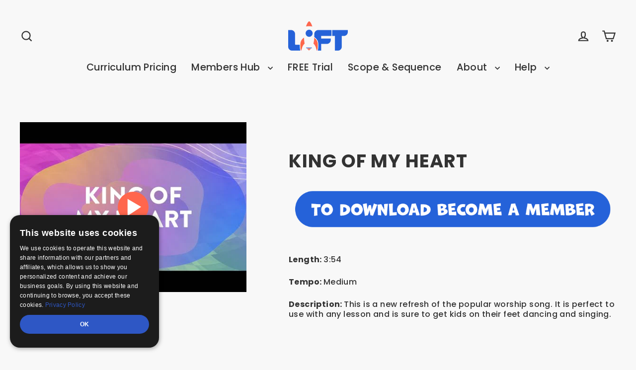

--- FILE ---
content_type: text/html; charset=utf-8
request_url: https://liftcurriculum.com/collections/worship-videos/products/king-of-my-heart
body_size: 18904
content:
<!doctype html>
<html class="no-js" lang="en" dir="ltr">
<head>
  <meta charset="utf-8">
  <meta http-equiv="X-UA-Compatible" content="IE=edge">
  <meta name="viewport" content="width=device-width,initial-scale=1">
  <meta name="theme-color" content="#ff664d">
  <link rel="canonical" href="https://liftcurriculum.com/products/king-of-my-heart">
  <link rel="preconnect" href="https://cdn.shopify.com" crossorigin>
  <link rel="preconnect" href="https://fonts.shopifycdn.com" crossorigin>
  <link rel="dns-prefetch" href="https://productreviews.shopifycdn.com">
  <link rel="dns-prefetch" href="https://ajax.googleapis.com">
  <link rel="dns-prefetch" href="https://maps.googleapis.com">
  <link rel="dns-prefetch" href="https://maps.gstatic.com">
  <!-- Google Tag Manager -->
  <script>(function(w,d,s,l,i){w[l]=w[l]||[];w[l].push({'gtm.start':
  new Date().getTime(),event:'gtm.js'});var f=d.getElementsByTagName(s)[0],
  j=d.createElement(s),dl=l!='dataLayer'?'&l='+l:'';j.async=true;j.src=
  'https://www.googletagmanager.com/gtm.js?id='+i+dl;f.parentNode.insertBefore(j,f);
  })(window,document,'script','dataLayer','GTM-WVNNN3B');</script>
  <!-- End Google Tag Manager --><link rel="shortcut icon" href="//liftcurriculum.com/cdn/shop/files/fav_32x32.png?v=1690306505" type="image/png" /><title>King of My Heart
&ndash; Lift Curriculum
</title>
<meta name="description" content="Length: ﻿3:54 Tempo: Medium Description: ﻿This is a new refresh of the popular worship song. It is perfect to use with any lesson and is sure to get kids on their feet dancing and singing."><meta property="og:site_name" content="Lift Curriculum">
  <meta property="og:url" content="https://liftcurriculum.com/products/king-of-my-heart">
  <meta property="og:title" content="King of My Heart">
  <meta property="og:type" content="product">
  <meta property="og:description" content="Length: ﻿3:54 Tempo: Medium Description: ﻿This is a new refresh of the popular worship song. It is perfect to use with any lesson and is sure to get kids on their feet dancing and singing."><meta property="og:image" content="http://liftcurriculum.com/cdn/shop/products/hqdefault_7b507896-77f7-4a7f-b14f-59efe458c68b_1200x1200.jpg?v=1673546289">
  <meta property="og:image:secure_url" content="https://liftcurriculum.com/cdn/shop/products/hqdefault_7b507896-77f7-4a7f-b14f-59efe458c68b_1200x1200.jpg?v=1673546289">
  <meta name="twitter:site" content="@">
  <meta name="twitter:card" content="summary_large_image">
  <meta name="twitter:title" content="King of My Heart">
  <meta name="twitter:description" content="Length: ﻿3:54 Tempo: Medium Description: ﻿This is a new refresh of the popular worship song. It is perfect to use with any lesson and is sure to get kids on their feet dancing and singing.">
<script>window.performance && window.performance.mark && window.performance.mark('shopify.content_for_header.start');</script><meta name="facebook-domain-verification" content="r3w2lubjm6vew27m9fx42l8ewmqbf4">
<meta name="facebook-domain-verification" content="6u5yy82calwpkfrp48y6spp1m45jf1">
<meta id="shopify-digital-wallet" name="shopify-digital-wallet" content="/61308698801/digital_wallets/dialog">
<link rel="alternate" type="application/json+oembed" href="https://liftcurriculum.com/products/king-of-my-heart.oembed">
<script async="async" src="/checkouts/internal/preloads.js?locale=en-US"></script>
<script id="shopify-features" type="application/json">{"accessToken":"496376b2dea20e6dfce8fcb81c9fd6ca","betas":["rich-media-storefront-analytics"],"domain":"liftcurriculum.com","predictiveSearch":true,"shopId":61308698801,"locale":"en"}</script>
<script>var Shopify = Shopify || {};
Shopify.shop = "sundayschoolplanet.myshopify.com";
Shopify.locale = "en";
Shopify.currency = {"active":"USD","rate":"1.0"};
Shopify.country = "US";
Shopify.theme = {"name":"Lift Theme - LIVE","id":147761299633,"schema_name":"Streamline","schema_version":"6.4.0","theme_store_id":null,"role":"main"};
Shopify.theme.handle = "null";
Shopify.theme.style = {"id":null,"handle":null};
Shopify.cdnHost = "liftcurriculum.com/cdn";
Shopify.routes = Shopify.routes || {};
Shopify.routes.root = "/";</script>
<script type="module">!function(o){(o.Shopify=o.Shopify||{}).modules=!0}(window);</script>
<script>!function(o){function n(){var o=[];function n(){o.push(Array.prototype.slice.apply(arguments))}return n.q=o,n}var t=o.Shopify=o.Shopify||{};t.loadFeatures=n(),t.autoloadFeatures=n()}(window);</script>
<script id="shop-js-analytics" type="application/json">{"pageType":"product"}</script>
<script defer="defer" async type="module" src="//liftcurriculum.com/cdn/shopifycloud/shop-js/modules/v2/client.init-shop-cart-sync_BT-GjEfc.en.esm.js"></script>
<script defer="defer" async type="module" src="//liftcurriculum.com/cdn/shopifycloud/shop-js/modules/v2/chunk.common_D58fp_Oc.esm.js"></script>
<script defer="defer" async type="module" src="//liftcurriculum.com/cdn/shopifycloud/shop-js/modules/v2/chunk.modal_xMitdFEc.esm.js"></script>
<script type="module">
  await import("//liftcurriculum.com/cdn/shopifycloud/shop-js/modules/v2/client.init-shop-cart-sync_BT-GjEfc.en.esm.js");
await import("//liftcurriculum.com/cdn/shopifycloud/shop-js/modules/v2/chunk.common_D58fp_Oc.esm.js");
await import("//liftcurriculum.com/cdn/shopifycloud/shop-js/modules/v2/chunk.modal_xMitdFEc.esm.js");

  window.Shopify.SignInWithShop?.initShopCartSync?.({"fedCMEnabled":true,"windoidEnabled":true});

</script>
<script>(function() {
  var isLoaded = false;
  function asyncLoad() {
    if (isLoaded) return;
    isLoaded = true;
    var urls = ["https:\/\/usemechanic.com\/scripts\/online_store.js?shop=sundayschoolplanet.myshopify.com","\/\/shopify.privy.com\/widget.js?shop=sundayschoolplanet.myshopify.com"];
    for (var i = 0; i < urls.length; i++) {
      var s = document.createElement('script');
      s.type = 'text/javascript';
      s.async = true;
      s.src = urls[i];
      var x = document.getElementsByTagName('script')[0];
      x.parentNode.insertBefore(s, x);
    }
  };
  if(window.attachEvent) {
    window.attachEvent('onload', asyncLoad);
  } else {
    window.addEventListener('load', asyncLoad, false);
  }
})();</script>
<script id="__st">var __st={"a":61308698801,"offset":-18000,"reqid":"0fc978f2-900b-44fe-8a79-6e3a6858435e-1769245034","pageurl":"liftcurriculum.com\/collections\/worship-videos\/products\/king-of-my-heart","u":"6f37a60e4435","p":"product","rtyp":"product","rid":7294441586865};</script>
<script>window.ShopifyPaypalV4VisibilityTracking = true;</script>
<script id="form-persister">!function(){'use strict';const t='contact',e='new_comment',n=[[t,t],['blogs',e],['comments',e],[t,'customer']],o='password',r='form_key',c=['recaptcha-v3-token','g-recaptcha-response','h-captcha-response',o],s=()=>{try{return window.sessionStorage}catch{return}},i='__shopify_v',u=t=>t.elements[r],a=function(){const t=[...n].map((([t,e])=>`form[action*='/${t}']:not([data-nocaptcha='true']) input[name='form_type'][value='${e}']`)).join(',');var e;return e=t,()=>e?[...document.querySelectorAll(e)].map((t=>t.form)):[]}();function m(t){const e=u(t);a().includes(t)&&(!e||!e.value)&&function(t){try{if(!s())return;!function(t){const e=s();if(!e)return;const n=u(t);if(!n)return;const o=n.value;o&&e.removeItem(o)}(t);const e=Array.from(Array(32),(()=>Math.random().toString(36)[2])).join('');!function(t,e){u(t)||t.append(Object.assign(document.createElement('input'),{type:'hidden',name:r})),t.elements[r].value=e}(t,e),function(t,e){const n=s();if(!n)return;const r=[...t.querySelectorAll(`input[type='${o}']`)].map((({name:t})=>t)),u=[...c,...r],a={};for(const[o,c]of new FormData(t).entries())u.includes(o)||(a[o]=c);n.setItem(e,JSON.stringify({[i]:1,action:t.action,data:a}))}(t,e)}catch(e){console.error('failed to persist form',e)}}(t)}const f=t=>{if('true'===t.dataset.persistBound)return;const e=function(t,e){const n=function(t){return'function'==typeof t.submit?t.submit:HTMLFormElement.prototype.submit}(t).bind(t);return function(){let t;return()=>{t||(t=!0,(()=>{try{e(),n()}catch(t){(t=>{console.error('form submit failed',t)})(t)}})(),setTimeout((()=>t=!1),250))}}()}(t,(()=>{m(t)}));!function(t,e){if('function'==typeof t.submit&&'function'==typeof e)try{t.submit=e}catch{}}(t,e),t.addEventListener('submit',(t=>{t.preventDefault(),e()})),t.dataset.persistBound='true'};!function(){function t(t){const e=(t=>{const e=t.target;return e instanceof HTMLFormElement?e:e&&e.form})(t);e&&m(e)}document.addEventListener('submit',t),document.addEventListener('DOMContentLoaded',(()=>{const e=a();for(const t of e)f(t);var n;n=document.body,new window.MutationObserver((t=>{for(const e of t)if('childList'===e.type&&e.addedNodes.length)for(const t of e.addedNodes)1===t.nodeType&&'FORM'===t.tagName&&a().includes(t)&&f(t)})).observe(n,{childList:!0,subtree:!0,attributes:!1}),document.removeEventListener('submit',t)}))}()}();</script>
<script integrity="sha256-4kQ18oKyAcykRKYeNunJcIwy7WH5gtpwJnB7kiuLZ1E=" data-source-attribution="shopify.loadfeatures" defer="defer" src="//liftcurriculum.com/cdn/shopifycloud/storefront/assets/storefront/load_feature-a0a9edcb.js" crossorigin="anonymous"></script>
<script data-source-attribution="shopify.dynamic_checkout.dynamic.init">var Shopify=Shopify||{};Shopify.PaymentButton=Shopify.PaymentButton||{isStorefrontPortableWallets:!0,init:function(){window.Shopify.PaymentButton.init=function(){};var t=document.createElement("script");t.src="https://liftcurriculum.com/cdn/shopifycloud/portable-wallets/latest/portable-wallets.en.js",t.type="module",document.head.appendChild(t)}};
</script>
<script data-source-attribution="shopify.dynamic_checkout.buyer_consent">
  function portableWalletsHideBuyerConsent(e){var t=document.getElementById("shopify-buyer-consent"),n=document.getElementById("shopify-subscription-policy-button");t&&n&&(t.classList.add("hidden"),t.setAttribute("aria-hidden","true"),n.removeEventListener("click",e))}function portableWalletsShowBuyerConsent(e){var t=document.getElementById("shopify-buyer-consent"),n=document.getElementById("shopify-subscription-policy-button");t&&n&&(t.classList.remove("hidden"),t.removeAttribute("aria-hidden"),n.addEventListener("click",e))}window.Shopify?.PaymentButton&&(window.Shopify.PaymentButton.hideBuyerConsent=portableWalletsHideBuyerConsent,window.Shopify.PaymentButton.showBuyerConsent=portableWalletsShowBuyerConsent);
</script>
<script data-source-attribution="shopify.dynamic_checkout.cart.bootstrap">document.addEventListener("DOMContentLoaded",(function(){function t(){return document.querySelector("shopify-accelerated-checkout-cart, shopify-accelerated-checkout")}if(t())Shopify.PaymentButton.init();else{new MutationObserver((function(e,n){t()&&(Shopify.PaymentButton.init(),n.disconnect())})).observe(document.body,{childList:!0,subtree:!0})}}));
</script>
<link id="shopify-accelerated-checkout-styles" rel="stylesheet" media="screen" href="https://liftcurriculum.com/cdn/shopifycloud/portable-wallets/latest/accelerated-checkout-backwards-compat.css" crossorigin="anonymous">
<style id="shopify-accelerated-checkout-cart">
        #shopify-buyer-consent {
  margin-top: 1em;
  display: inline-block;
  width: 100%;
}

#shopify-buyer-consent.hidden {
  display: none;
}

#shopify-subscription-policy-button {
  background: none;
  border: none;
  padding: 0;
  text-decoration: underline;
  font-size: inherit;
  cursor: pointer;
}

#shopify-subscription-policy-button::before {
  box-shadow: none;
}

      </style>

<script>window.performance && window.performance.mark && window.performance.mark('shopify.content_for_header.end');</script>

  <script>
    var theme = {
      stylesheet: "//liftcurriculum.com/cdn/shop/t/30/assets/theme.css?v=46222085232141057661761831894",
      template: "product.video-product",
      routes: {
        home: "/",
        cart: "/cart.js",
        cartPage: "/cart",
        cartAdd: "/cart/add.js",
        cartChange: "/cart/change.js",
        predictiveSearch: "/search/suggest"
      },
      strings: {
        addToCart: "Buy Now",
        soldOut: "Coming Soon",
        unavailable: "Unavailable",
        regularPrice: "Regular price",
        salePrice: "Sale price",
        inStockLabel: "In stock, ready to ship",
        oneStockLabel: "Low stock - [count] item left",
        otherStockLabel: "Low stock - [count] items left",
        willNotShipUntil: "Ready to ship [date]",
        willBeInStockAfter: "Back in stock [date]",
        waitingForStock: "Inventory on the way",
        cartItems: "[count] items",
        cartConfirmDelete: "Are you sure you want to remove this item?",
        cartTermsConfirmation: "You must agree with the terms and conditions of sales to check out",
        maxQuantity: "You can only have [quantity] of [title] in your cart."
      },
      settings: {
        cartType: "page",
        isCustomerTemplate: false,
        moneyFormat: "${{amount}}",
        quickView: false,
        hoverProductGrid: false,
        themeName: 'Streamline',
        themeVersion: "6.4.0",
        predictiveSearchType: null,
      }
    };

    document.documentElement.className = document.documentElement.className.replace('no-js', 'js');
  </script><style data-shopify>:root {
    --typeHeaderPrimary: Poppins;
    --typeHeaderFallback: sans-serif;
    --typeHeaderSize: 37px;
    --typeHeaderStyle: normal;
    --typeHeaderWeight: 700;
    --typeHeaderLineHeight: 1;
    --typeHeaderSpacing: 0.025em;

    --typeBasePrimary:Poppins;
    --typeBaseFallback:sans-serif;
    --typeBaseSize: 16px;
    --typeBaseWeight: 500;
    --typeBaseStyle: normal;
    --typeBaseSpacing: 0.025em;
    --typeBaseLineHeight: 1.3;

    
      --buttonRadius: 35px;
    

    --iconWeight: 5px;
    --iconLinecaps: miter;
  }

  

  .hero {
    background-image: linear-gradient(100deg, #f2f2f2 40%, #ffffff 63%, #f2f2f2 79%);
  }

  .placeholder-content,
  .image-wrap,
  .skrim__link,
  .pswp__img--placeholder {
    background-image: linear-gradient(100deg, #f8f8f8 40%, #f0f0f0 63%, #f8f8f8 79%);
  }</style><style>
  @font-face {
  font-family: Poppins;
  font-weight: 700;
  font-style: normal;
  font-display: swap;
  src: url("//liftcurriculum.com/cdn/fonts/poppins/poppins_n7.56758dcf284489feb014a026f3727f2f20a54626.woff2") format("woff2"),
       url("//liftcurriculum.com/cdn/fonts/poppins/poppins_n7.f34f55d9b3d3205d2cd6f64955ff4b36f0cfd8da.woff") format("woff");
}

  @font-face {
  font-family: Poppins;
  font-weight: 500;
  font-style: normal;
  font-display: swap;
  src: url("//liftcurriculum.com/cdn/fonts/poppins/poppins_n5.ad5b4b72b59a00358afc706450c864c3c8323842.woff2") format("woff2"),
       url("//liftcurriculum.com/cdn/fonts/poppins/poppins_n5.33757fdf985af2d24b32fcd84c9a09224d4b2c39.woff") format("woff");
}


  @font-face {
  font-family: Poppins;
  font-weight: 700;
  font-style: normal;
  font-display: swap;
  src: url("//liftcurriculum.com/cdn/fonts/poppins/poppins_n7.56758dcf284489feb014a026f3727f2f20a54626.woff2") format("woff2"),
       url("//liftcurriculum.com/cdn/fonts/poppins/poppins_n7.f34f55d9b3d3205d2cd6f64955ff4b36f0cfd8da.woff") format("woff");
}

  @font-face {
  font-family: Poppins;
  font-weight: 500;
  font-style: italic;
  font-display: swap;
  src: url("//liftcurriculum.com/cdn/fonts/poppins/poppins_i5.6acfce842c096080e34792078ef3cb7c3aad24d4.woff2") format("woff2"),
       url("//liftcurriculum.com/cdn/fonts/poppins/poppins_i5.a49113e4fe0ad7fd7716bd237f1602cbec299b3c.woff") format("woff");
}

  @font-face {
  font-family: Poppins;
  font-weight: 700;
  font-style: italic;
  font-display: swap;
  src: url("//liftcurriculum.com/cdn/fonts/poppins/poppins_i7.42fd71da11e9d101e1e6c7932199f925f9eea42d.woff2") format("woff2"),
       url("//liftcurriculum.com/cdn/fonts/poppins/poppins_i7.ec8499dbd7616004e21155106d13837fff4cf556.woff") format("woff");
}


  body,
  input,
  textarea,
  button,
  select {
    -webkit-font-smoothing: antialiased;
    -webkit-text-size-adjust: 100%;
    text-rendering: optimizeSpeed;
    font-family: var(--typeBasePrimary), var(--typeBaseFallback);
    font-size: calc(var(--typeBaseSize) * 0.85);
    font-weight: var(--typeBaseWeight);
    font-style: var(--typeBaseStyle);
    letter-spacing: var(--typeBaseSpacing);
    line-height: var(--typeBaseLineHeight);
  }

  @media only screen and (min-width: 769px) {
    body,
    input,
    textarea,
    button,
    select {
      font-size: var(--typeBaseSize);
    }
  }

  .page-container,
  .overscroll-loader {
    display: none;
  }

  h1, .h1,
  h3, .h3,
  h4, .h4,
  h5, .h5,
  h6, .h6,
  .section-header__title,
  .spr-header-title.spr-header-title {
    font-family: var(--typeHeaderPrimary), var(--typeHeaderFallback);
    font-weight: var(--typeHeaderWeight);
    font-style: normal;
    letter-spacing: var(--typeHeaderSpacing);
    line-height: var(--typeHeaderLineHeight);
    word-break: break-word;

    
      text-transform: uppercase;
    
  }

  h2, .h2 {
    font-family: var(--typeBasePrimary), var(--typeBaseFallback);
    font-weight: var(--typeBaseWeight);
    letter-spacing: var(--typeBaseSpacing);
    line-height: var(--typeBaseLineHeight);
  }

  
  @keyframes pulse-fade {
    0% {
      opacity: 0;
    }
    50% {
      opacity: 1;
    }
    100% {
      opacity: 0;
    }
  }

  .splash-screen {
    box-sizing: border-box;
    display: flex;
    position: fixed;
    left: 0;
    top: 0;
    right: 0;
    bottom: 0;
    align-items: center;
    justify-content: center;
    z-index: 10001;
    background-color: #f8f8f8;
  }

  .splash-screen__loader {
    max-width: 180px;
  }

  @media only screen and (min-width: 769px) {
    .splash-screen__loader {
      max-width: 190px;
    }
  }

  .splash-screen img {
    display: block;
    max-width: 100%;
    border: 0 none;
    height: auto;
    animation: pulse-fade 0.4s infinite linear;
  }

  .loader-text {
    letter-spacing: 0.2em;
    font-size: 1.5em;
    text-transform: uppercase;
    animation: pulse-fade 0.4s infinite linear;
  }

  .loader-logo {
    display: none;
    position: fixed;
    left: 0;
    top: 0;
    right: 0;
    bottom: 0;
    align-items: center;
    justify-content: center;
    background-color: #f8f8f8;
    z-index: 6000;
  }

  .loader-logo__img {
    display: block;
  }

  .transition-body {
    opacity: 0;
  }

  .btn--loading span:after {
    content: "Loading";
  }
</style>
<link href="//liftcurriculum.com/cdn/shop/t/30/assets/theme.css?v=46222085232141057661761831894" rel="stylesheet" type="text/css" media="all" />
<script src="//liftcurriculum.com/cdn/shop/t/30/assets/vendor-v6.js" defer="defer"></script>
  <script src="//liftcurriculum.com/cdn/shop/t/30/assets/theme.js?v=167219426014698682141761830345" defer="defer"></script>
<script src="https://cdn.shopify.com/extensions/019b9d1a-e1c7-7757-aa41-c2a0cdb4f012/membership-2-dev-116/assets/simplee-app.js" type="text/javascript" defer="defer"></script>
<link href="https://cdn.shopify.com/extensions/019b9d1a-e1c7-7757-aa41-c2a0cdb4f012/membership-2-dev-116/assets/simplee-app.css" rel="stylesheet" type="text/css" media="all">
<link href="https://monorail-edge.shopifysvc.com" rel="dns-prefetch">
<script>(function(){if ("sendBeacon" in navigator && "performance" in window) {try {var session_token_from_headers = performance.getEntriesByType('navigation')[0].serverTiming.find(x => x.name == '_s').description;} catch {var session_token_from_headers = undefined;}var session_cookie_matches = document.cookie.match(/_shopify_s=([^;]*)/);var session_token_from_cookie = session_cookie_matches && session_cookie_matches.length === 2 ? session_cookie_matches[1] : "";var session_token = session_token_from_headers || session_token_from_cookie || "";function handle_abandonment_event(e) {var entries = performance.getEntries().filter(function(entry) {return /monorail-edge.shopifysvc.com/.test(entry.name);});if (!window.abandonment_tracked && entries.length === 0) {window.abandonment_tracked = true;var currentMs = Date.now();var navigation_start = performance.timing.navigationStart;var payload = {shop_id: 61308698801,url: window.location.href,navigation_start,duration: currentMs - navigation_start,session_token,page_type: "product"};window.navigator.sendBeacon("https://monorail-edge.shopifysvc.com/v1/produce", JSON.stringify({schema_id: "online_store_buyer_site_abandonment/1.1",payload: payload,metadata: {event_created_at_ms: currentMs,event_sent_at_ms: currentMs}}));}}window.addEventListener('pagehide', handle_abandonment_event);}}());</script>
<script id="web-pixels-manager-setup">(function e(e,d,r,n,o){if(void 0===o&&(o={}),!Boolean(null===(a=null===(i=window.Shopify)||void 0===i?void 0:i.analytics)||void 0===a?void 0:a.replayQueue)){var i,a;window.Shopify=window.Shopify||{};var t=window.Shopify;t.analytics=t.analytics||{};var s=t.analytics;s.replayQueue=[],s.publish=function(e,d,r){return s.replayQueue.push([e,d,r]),!0};try{self.performance.mark("wpm:start")}catch(e){}var l=function(){var e={modern:/Edge?\/(1{2}[4-9]|1[2-9]\d|[2-9]\d{2}|\d{4,})\.\d+(\.\d+|)|Firefox\/(1{2}[4-9]|1[2-9]\d|[2-9]\d{2}|\d{4,})\.\d+(\.\d+|)|Chrom(ium|e)\/(9{2}|\d{3,})\.\d+(\.\d+|)|(Maci|X1{2}).+ Version\/(15\.\d+|(1[6-9]|[2-9]\d|\d{3,})\.\d+)([,.]\d+|)( \(\w+\)|)( Mobile\/\w+|) Safari\/|Chrome.+OPR\/(9{2}|\d{3,})\.\d+\.\d+|(CPU[ +]OS|iPhone[ +]OS|CPU[ +]iPhone|CPU IPhone OS|CPU iPad OS)[ +]+(15[._]\d+|(1[6-9]|[2-9]\d|\d{3,})[._]\d+)([._]\d+|)|Android:?[ /-](13[3-9]|1[4-9]\d|[2-9]\d{2}|\d{4,})(\.\d+|)(\.\d+|)|Android.+Firefox\/(13[5-9]|1[4-9]\d|[2-9]\d{2}|\d{4,})\.\d+(\.\d+|)|Android.+Chrom(ium|e)\/(13[3-9]|1[4-9]\d|[2-9]\d{2}|\d{4,})\.\d+(\.\d+|)|SamsungBrowser\/([2-9]\d|\d{3,})\.\d+/,legacy:/Edge?\/(1[6-9]|[2-9]\d|\d{3,})\.\d+(\.\d+|)|Firefox\/(5[4-9]|[6-9]\d|\d{3,})\.\d+(\.\d+|)|Chrom(ium|e)\/(5[1-9]|[6-9]\d|\d{3,})\.\d+(\.\d+|)([\d.]+$|.*Safari\/(?![\d.]+ Edge\/[\d.]+$))|(Maci|X1{2}).+ Version\/(10\.\d+|(1[1-9]|[2-9]\d|\d{3,})\.\d+)([,.]\d+|)( \(\w+\)|)( Mobile\/\w+|) Safari\/|Chrome.+OPR\/(3[89]|[4-9]\d|\d{3,})\.\d+\.\d+|(CPU[ +]OS|iPhone[ +]OS|CPU[ +]iPhone|CPU IPhone OS|CPU iPad OS)[ +]+(10[._]\d+|(1[1-9]|[2-9]\d|\d{3,})[._]\d+)([._]\d+|)|Android:?[ /-](13[3-9]|1[4-9]\d|[2-9]\d{2}|\d{4,})(\.\d+|)(\.\d+|)|Mobile Safari.+OPR\/([89]\d|\d{3,})\.\d+\.\d+|Android.+Firefox\/(13[5-9]|1[4-9]\d|[2-9]\d{2}|\d{4,})\.\d+(\.\d+|)|Android.+Chrom(ium|e)\/(13[3-9]|1[4-9]\d|[2-9]\d{2}|\d{4,})\.\d+(\.\d+|)|Android.+(UC? ?Browser|UCWEB|U3)[ /]?(15\.([5-9]|\d{2,})|(1[6-9]|[2-9]\d|\d{3,})\.\d+)\.\d+|SamsungBrowser\/(5\.\d+|([6-9]|\d{2,})\.\d+)|Android.+MQ{2}Browser\/(14(\.(9|\d{2,})|)|(1[5-9]|[2-9]\d|\d{3,})(\.\d+|))(\.\d+|)|K[Aa][Ii]OS\/(3\.\d+|([4-9]|\d{2,})\.\d+)(\.\d+|)/},d=e.modern,r=e.legacy,n=navigator.userAgent;return n.match(d)?"modern":n.match(r)?"legacy":"unknown"}(),u="modern"===l?"modern":"legacy",c=(null!=n?n:{modern:"",legacy:""})[u],f=function(e){return[e.baseUrl,"/wpm","/b",e.hashVersion,"modern"===e.buildTarget?"m":"l",".js"].join("")}({baseUrl:d,hashVersion:r,buildTarget:u}),m=function(e){var d=e.version,r=e.bundleTarget,n=e.surface,o=e.pageUrl,i=e.monorailEndpoint;return{emit:function(e){var a=e.status,t=e.errorMsg,s=(new Date).getTime(),l=JSON.stringify({metadata:{event_sent_at_ms:s},events:[{schema_id:"web_pixels_manager_load/3.1",payload:{version:d,bundle_target:r,page_url:o,status:a,surface:n,error_msg:t},metadata:{event_created_at_ms:s}}]});if(!i)return console&&console.warn&&console.warn("[Web Pixels Manager] No Monorail endpoint provided, skipping logging."),!1;try{return self.navigator.sendBeacon.bind(self.navigator)(i,l)}catch(e){}var u=new XMLHttpRequest;try{return u.open("POST",i,!0),u.setRequestHeader("Content-Type","text/plain"),u.send(l),!0}catch(e){return console&&console.warn&&console.warn("[Web Pixels Manager] Got an unhandled error while logging to Monorail."),!1}}}}({version:r,bundleTarget:l,surface:e.surface,pageUrl:self.location.href,monorailEndpoint:e.monorailEndpoint});try{o.browserTarget=l,function(e){var d=e.src,r=e.async,n=void 0===r||r,o=e.onload,i=e.onerror,a=e.sri,t=e.scriptDataAttributes,s=void 0===t?{}:t,l=document.createElement("script"),u=document.querySelector("head"),c=document.querySelector("body");if(l.async=n,l.src=d,a&&(l.integrity=a,l.crossOrigin="anonymous"),s)for(var f in s)if(Object.prototype.hasOwnProperty.call(s,f))try{l.dataset[f]=s[f]}catch(e){}if(o&&l.addEventListener("load",o),i&&l.addEventListener("error",i),u)u.appendChild(l);else{if(!c)throw new Error("Did not find a head or body element to append the script");c.appendChild(l)}}({src:f,async:!0,onload:function(){if(!function(){var e,d;return Boolean(null===(d=null===(e=window.Shopify)||void 0===e?void 0:e.analytics)||void 0===d?void 0:d.initialized)}()){var d=window.webPixelsManager.init(e)||void 0;if(d){var r=window.Shopify.analytics;r.replayQueue.forEach((function(e){var r=e[0],n=e[1],o=e[2];d.publishCustomEvent(r,n,o)})),r.replayQueue=[],r.publish=d.publishCustomEvent,r.visitor=d.visitor,r.initialized=!0}}},onerror:function(){return m.emit({status:"failed",errorMsg:"".concat(f," has failed to load")})},sri:function(e){var d=/^sha384-[A-Za-z0-9+/=]+$/;return"string"==typeof e&&d.test(e)}(c)?c:"",scriptDataAttributes:o}),m.emit({status:"loading"})}catch(e){m.emit({status:"failed",errorMsg:(null==e?void 0:e.message)||"Unknown error"})}}})({shopId: 61308698801,storefrontBaseUrl: "https://liftcurriculum.com",extensionsBaseUrl: "https://extensions.shopifycdn.com/cdn/shopifycloud/web-pixels-manager",monorailEndpoint: "https://monorail-edge.shopifysvc.com/unstable/produce_batch",surface: "storefront-renderer",enabledBetaFlags: ["2dca8a86"],webPixelsConfigList: [{"id":"534970545","configuration":"{\"config\":\"{\\\"google_tag_ids\\\":[\\\"G-LLXGPR427L\\\",\\\"AW-10899966839\\\"],\\\"gtag_events\\\":[{\\\"type\\\":\\\"search\\\",\\\"action_label\\\":[\\\"G-LLXGPR427L\\\",\\\"AW-10899966839\\\/t80QCKb2uJ0bEPeWwc0o\\\"]},{\\\"type\\\":\\\"begin_checkout\\\",\\\"action_label\\\":[\\\"G-LLXGPR427L\\\",\\\"AW-10899966839\\\/JsscCJr2uJ0bEPeWwc0o\\\"]},{\\\"type\\\":\\\"view_item\\\",\\\"action_label\\\":[\\\"G-LLXGPR427L\\\",\\\"AW-10899966839\\\/3ggMCKP2uJ0bEPeWwc0o\\\"]},{\\\"type\\\":\\\"purchase\\\",\\\"action_label\\\":[\\\"G-LLXGPR427L\\\",\\\"AW-10899966839\\\/c_oaCJf2uJ0bEPeWwc0o\\\"]},{\\\"type\\\":\\\"page_view\\\",\\\"action_label\\\":[\\\"G-LLXGPR427L\\\",\\\"AW-10899966839\\\/WVKdCKD2uJ0bEPeWwc0o\\\"]},{\\\"type\\\":\\\"add_payment_info\\\",\\\"action_label\\\":[\\\"G-LLXGPR427L\\\",\\\"AW-10899966839\\\/rPMkCKn2uJ0bEPeWwc0o\\\"]},{\\\"type\\\":\\\"add_to_cart\\\",\\\"action_label\\\":[\\\"G-LLXGPR427L\\\",\\\"AW-10899966839\\\/S3L7CJ32uJ0bEPeWwc0o\\\"]}],\\\"enable_monitoring_mode\\\":false}\"}","eventPayloadVersion":"v1","runtimeContext":"OPEN","scriptVersion":"b2a88bafab3e21179ed38636efcd8a93","type":"APP","apiClientId":1780363,"privacyPurposes":[],"dataSharingAdjustments":{"protectedCustomerApprovalScopes":["read_customer_address","read_customer_email","read_customer_name","read_customer_personal_data","read_customer_phone"]}},{"id":"121274545","configuration":"{\"pixel_id\":\"161067603317393\",\"pixel_type\":\"facebook_pixel\",\"metaapp_system_user_token\":\"-\"}","eventPayloadVersion":"v1","runtimeContext":"OPEN","scriptVersion":"ca16bc87fe92b6042fbaa3acc2fbdaa6","type":"APP","apiClientId":2329312,"privacyPurposes":["ANALYTICS","MARKETING","SALE_OF_DATA"],"dataSharingAdjustments":{"protectedCustomerApprovalScopes":["read_customer_address","read_customer_email","read_customer_name","read_customer_personal_data","read_customer_phone"]}},{"id":"shopify-app-pixel","configuration":"{}","eventPayloadVersion":"v1","runtimeContext":"STRICT","scriptVersion":"0450","apiClientId":"shopify-pixel","type":"APP","privacyPurposes":["ANALYTICS","MARKETING"]},{"id":"shopify-custom-pixel","eventPayloadVersion":"v1","runtimeContext":"LAX","scriptVersion":"0450","apiClientId":"shopify-pixel","type":"CUSTOM","privacyPurposes":["ANALYTICS","MARKETING"]}],isMerchantRequest: false,initData: {"shop":{"name":"Lift Curriculum","paymentSettings":{"currencyCode":"USD"},"myshopifyDomain":"sundayschoolplanet.myshopify.com","countryCode":"US","storefrontUrl":"https:\/\/liftcurriculum.com"},"customer":null,"cart":null,"checkout":null,"productVariants":[{"price":{"amount":0.0,"currencyCode":"USD"},"product":{"title":"King of My Heart","vendor":"Lift","id":"7294441586865","untranslatedTitle":"King of My Heart","url":"\/products\/king-of-my-heart","type":"Worship Videos"},"id":"42072331452593","image":null,"sku":"","title":"Default Title","untranslatedTitle":"Default Title"}],"purchasingCompany":null},},"https://liftcurriculum.com/cdn","fcfee988w5aeb613cpc8e4bc33m6693e112",{"modern":"","legacy":""},{"shopId":"61308698801","storefrontBaseUrl":"https:\/\/liftcurriculum.com","extensionBaseUrl":"https:\/\/extensions.shopifycdn.com\/cdn\/shopifycloud\/web-pixels-manager","surface":"storefront-renderer","enabledBetaFlags":"[\"2dca8a86\"]","isMerchantRequest":"false","hashVersion":"fcfee988w5aeb613cpc8e4bc33m6693e112","publish":"custom","events":"[[\"page_viewed\",{}],[\"product_viewed\",{\"productVariant\":{\"price\":{\"amount\":0.0,\"currencyCode\":\"USD\"},\"product\":{\"title\":\"King of My Heart\",\"vendor\":\"Lift\",\"id\":\"7294441586865\",\"untranslatedTitle\":\"King of My Heart\",\"url\":\"\/products\/king-of-my-heart\",\"type\":\"Worship Videos\"},\"id\":\"42072331452593\",\"image\":null,\"sku\":\"\",\"title\":\"Default Title\",\"untranslatedTitle\":\"Default Title\"}}]]"});</script><script>
  window.ShopifyAnalytics = window.ShopifyAnalytics || {};
  window.ShopifyAnalytics.meta = window.ShopifyAnalytics.meta || {};
  window.ShopifyAnalytics.meta.currency = 'USD';
  var meta = {"product":{"id":7294441586865,"gid":"gid:\/\/shopify\/Product\/7294441586865","vendor":"Lift","type":"Worship Videos","handle":"king-of-my-heart","variants":[{"id":42072331452593,"price":0,"name":"King of My Heart","public_title":null,"sku":""}],"remote":false},"page":{"pageType":"product","resourceType":"product","resourceId":7294441586865,"requestId":"0fc978f2-900b-44fe-8a79-6e3a6858435e-1769245034"}};
  for (var attr in meta) {
    window.ShopifyAnalytics.meta[attr] = meta[attr];
  }
</script>
<script class="analytics">
  (function () {
    var customDocumentWrite = function(content) {
      var jquery = null;

      if (window.jQuery) {
        jquery = window.jQuery;
      } else if (window.Checkout && window.Checkout.$) {
        jquery = window.Checkout.$;
      }

      if (jquery) {
        jquery('body').append(content);
      }
    };

    var hasLoggedConversion = function(token) {
      if (token) {
        return document.cookie.indexOf('loggedConversion=' + token) !== -1;
      }
      return false;
    }

    var setCookieIfConversion = function(token) {
      if (token) {
        var twoMonthsFromNow = new Date(Date.now());
        twoMonthsFromNow.setMonth(twoMonthsFromNow.getMonth() + 2);

        document.cookie = 'loggedConversion=' + token + '; expires=' + twoMonthsFromNow;
      }
    }

    var trekkie = window.ShopifyAnalytics.lib = window.trekkie = window.trekkie || [];
    if (trekkie.integrations) {
      return;
    }
    trekkie.methods = [
      'identify',
      'page',
      'ready',
      'track',
      'trackForm',
      'trackLink'
    ];
    trekkie.factory = function(method) {
      return function() {
        var args = Array.prototype.slice.call(arguments);
        args.unshift(method);
        trekkie.push(args);
        return trekkie;
      };
    };
    for (var i = 0; i < trekkie.methods.length; i++) {
      var key = trekkie.methods[i];
      trekkie[key] = trekkie.factory(key);
    }
    trekkie.load = function(config) {
      trekkie.config = config || {};
      trekkie.config.initialDocumentCookie = document.cookie;
      var first = document.getElementsByTagName('script')[0];
      var script = document.createElement('script');
      script.type = 'text/javascript';
      script.onerror = function(e) {
        var scriptFallback = document.createElement('script');
        scriptFallback.type = 'text/javascript';
        scriptFallback.onerror = function(error) {
                var Monorail = {
      produce: function produce(monorailDomain, schemaId, payload) {
        var currentMs = new Date().getTime();
        var event = {
          schema_id: schemaId,
          payload: payload,
          metadata: {
            event_created_at_ms: currentMs,
            event_sent_at_ms: currentMs
          }
        };
        return Monorail.sendRequest("https://" + monorailDomain + "/v1/produce", JSON.stringify(event));
      },
      sendRequest: function sendRequest(endpointUrl, payload) {
        // Try the sendBeacon API
        if (window && window.navigator && typeof window.navigator.sendBeacon === 'function' && typeof window.Blob === 'function' && !Monorail.isIos12()) {
          var blobData = new window.Blob([payload], {
            type: 'text/plain'
          });

          if (window.navigator.sendBeacon(endpointUrl, blobData)) {
            return true;
          } // sendBeacon was not successful

        } // XHR beacon

        var xhr = new XMLHttpRequest();

        try {
          xhr.open('POST', endpointUrl);
          xhr.setRequestHeader('Content-Type', 'text/plain');
          xhr.send(payload);
        } catch (e) {
          console.log(e);
        }

        return false;
      },
      isIos12: function isIos12() {
        return window.navigator.userAgent.lastIndexOf('iPhone; CPU iPhone OS 12_') !== -1 || window.navigator.userAgent.lastIndexOf('iPad; CPU OS 12_') !== -1;
      }
    };
    Monorail.produce('monorail-edge.shopifysvc.com',
      'trekkie_storefront_load_errors/1.1',
      {shop_id: 61308698801,
      theme_id: 147761299633,
      app_name: "storefront",
      context_url: window.location.href,
      source_url: "//liftcurriculum.com/cdn/s/trekkie.storefront.8d95595f799fbf7e1d32231b9a28fd43b70c67d3.min.js"});

        };
        scriptFallback.async = true;
        scriptFallback.src = '//liftcurriculum.com/cdn/s/trekkie.storefront.8d95595f799fbf7e1d32231b9a28fd43b70c67d3.min.js';
        first.parentNode.insertBefore(scriptFallback, first);
      };
      script.async = true;
      script.src = '//liftcurriculum.com/cdn/s/trekkie.storefront.8d95595f799fbf7e1d32231b9a28fd43b70c67d3.min.js';
      first.parentNode.insertBefore(script, first);
    };
    trekkie.load(
      {"Trekkie":{"appName":"storefront","development":false,"defaultAttributes":{"shopId":61308698801,"isMerchantRequest":null,"themeId":147761299633,"themeCityHash":"8435272013932683401","contentLanguage":"en","currency":"USD","eventMetadataId":"7c5f6ce7-74fb-4bdc-836d-b314a48fca26"},"isServerSideCookieWritingEnabled":true,"monorailRegion":"shop_domain","enabledBetaFlags":["65f19447","bdb960ec"]},"Session Attribution":{},"S2S":{"facebookCapiEnabled":true,"source":"trekkie-storefront-renderer","apiClientId":580111}}
    );

    var loaded = false;
    trekkie.ready(function() {
      if (loaded) return;
      loaded = true;

      window.ShopifyAnalytics.lib = window.trekkie;

      var originalDocumentWrite = document.write;
      document.write = customDocumentWrite;
      try { window.ShopifyAnalytics.merchantGoogleAnalytics.call(this); } catch(error) {};
      document.write = originalDocumentWrite;

      window.ShopifyAnalytics.lib.page(null,{"pageType":"product","resourceType":"product","resourceId":7294441586865,"requestId":"0fc978f2-900b-44fe-8a79-6e3a6858435e-1769245034","shopifyEmitted":true});

      var match = window.location.pathname.match(/checkouts\/(.+)\/(thank_you|post_purchase)/)
      var token = match? match[1]: undefined;
      if (!hasLoggedConversion(token)) {
        setCookieIfConversion(token);
        window.ShopifyAnalytics.lib.track("Viewed Product",{"currency":"USD","variantId":42072331452593,"productId":7294441586865,"productGid":"gid:\/\/shopify\/Product\/7294441586865","name":"King of My Heart","price":"0.00","sku":"","brand":"Lift","variant":null,"category":"Worship Videos","nonInteraction":true,"remote":false},undefined,undefined,{"shopifyEmitted":true});
      window.ShopifyAnalytics.lib.track("monorail:\/\/trekkie_storefront_viewed_product\/1.1",{"currency":"USD","variantId":42072331452593,"productId":7294441586865,"productGid":"gid:\/\/shopify\/Product\/7294441586865","name":"King of My Heart","price":"0.00","sku":"","brand":"Lift","variant":null,"category":"Worship Videos","nonInteraction":true,"remote":false,"referer":"https:\/\/liftcurriculum.com\/collections\/worship-videos\/products\/king-of-my-heart"});
      }
    });


        var eventsListenerScript = document.createElement('script');
        eventsListenerScript.async = true;
        eventsListenerScript.src = "//liftcurriculum.com/cdn/shopifycloud/storefront/assets/shop_events_listener-3da45d37.js";
        document.getElementsByTagName('head')[0].appendChild(eventsListenerScript);

})();</script>
<script
  defer
  src="https://liftcurriculum.com/cdn/shopifycloud/perf-kit/shopify-perf-kit-3.0.4.min.js"
  data-application="storefront-renderer"
  data-shop-id="61308698801"
  data-render-region="gcp-us-east1"
  data-page-type="product"
  data-theme-instance-id="147761299633"
  data-theme-name="Streamline"
  data-theme-version="6.4.0"
  data-monorail-region="shop_domain"
  data-resource-timing-sampling-rate="10"
  data-shs="true"
  data-shs-beacon="true"
  data-shs-export-with-fetch="true"
  data-shs-logs-sample-rate="1"
  data-shs-beacon-endpoint="https://liftcurriculum.com/api/collect"
></script>
</head>

<body class="template-product" ontouchstart="return true;" data-transitions="true" data-animate_underlines="true" data-animate_images="true" data-button_style="round" data-type_product_capitalize="false" data-type_header_capitalize="true" data-product_image_scatter="false" data-button_type_style="normal">
  
    <!-- Google Tag Manager (noscript) -->
    <noscript><iframe src="https://www.googletagmanager.com/ns.html?id=GTM-WVNNN3B"
    height="0" width="0" style="display:none;visibility:hidden"></iframe></noscript>
    <!-- End Google Tag Manager (noscript) -->
  <div id="OverscrollLoader" class="overscroll-loader" aria-hidden="true">
    <svg aria-hidden="true" focusable="false" role="presentation" class="icon icon--full-color icon-loader--full-color"><path class="icon-loader__close" d="m19 17.61 27.12 27.13m0-27.12L19 44.74"/><path class="icon-loader__path" d="M40 90a40 40 0 1 1 20 0"/></svg>
  </div>

  <div class="root"><script>window.setTimeout(function() { document.body.className += " loaded"; }, 25);</script><div class="splash-screen"><span class="loader-text">Loading</span></div>

    <a class="in-page-link visually-hidden skip-link" href="#MainContent">Skip to content</a>

    <div id="PageContainer" class="page-container">
      <div class="transition-body"><!-- BEGIN sections: header-group -->
<div id="shopify-section-sections--19219337183409__header" class="shopify-section shopify-section-group-header-group">
<div class="slide-nav__overflow slide-nav__overflow--thumb">
  <nav class="slide-nav__wrapper">
    <ul id="SlideNav" class="slide-nav">
      
<li class="slide-nav__item border-bottom">
          <a href="/" class="slide-nav__link">
            Home
          </a>
        </li><li class="slide-nav__item"><a href="/products/lift-annual-membership" class="slide-nav__link">
              Curriculum Pricing
            </a></li><li class="slide-nav__item"><button
              type="button"
              class="js-toggle-submenu slide-nav__link"
              data-target="tier-2-members-hub2"
              data-level="1"
              data-active="true">
              Members Hub
              <span class="slide-nav__icon">
                <svg aria-hidden="true" focusable="false" role="presentation" class="icon icon-chevron-right" viewBox="0 0 284.49 498.98"><title>icon-chevron</title><path d="M35 498.98a35 35 0 0 1-24.75-59.75l189.74-189.74L10.25 59.75a35.002 35.002 0 0 1 49.5-49.5l214.49 214.49a35 35 0 0 1 0 49.5L59.75 488.73A34.89 34.89 0 0 1 35 498.98Z"/></svg>
                <span class="icon__fallback-text">Expand submenu</span>
              </span>
            </button>
            <ul
              class="slide-nav__dropdown"
              data-parent="tier-2-members-hub2"
              data-level="2">
              <li class="slide-nav__item border-bottom">
                <div class="slide-nav__table">
                  <div class="slide-nav__table-cell slide-nav__return">
                    <button class="js-toggle-submenu slide-nav__return-btn" type="button">
                      <svg aria-hidden="true" focusable="false" role="presentation" class="icon icon-chevron-left" viewBox="0 0 284.49 498.98"><title>icon-chevron-left</title><path d="M249.49 0a35 35 0 0 1 24.75 59.75L84.49 249.49l189.75 189.74a35.002 35.002 0 1 1-49.5 49.5L10.25 274.24a35 35 0 0 1 0-49.5L224.74 10.25A34.89 34.89 0 0 1 249.49 0Z"/></svg>
                      <span class="icon__fallback-text">Collapse submenu</span>
                    </button>
                  </div>
                  <a href="/collections/all-childrens-ministry-curriculum" class="slide-nav__sublist-link slide-nav__sublist-header">
                    Members Hub
                  </a>
                </div>
              </li><li class="slide-nav__item border-bottom"><a href="/collections/all-childrens-ministry-curriculum" class="slide-nav__sublist-link">
                      Curriculum
                    </a></li><li class="slide-nav__item border-bottom"><a href="/collections/worship-videos" class="slide-nav__sublist-link">
                      Worship Videos
                    </a></li><li class="slide-nav__item border-bottom"><a href="/collections/bible-story-videos" class="slide-nav__sublist-link">
                      Bible Story Videos
                    </a></li><li class="slide-nav__item border-bottom"><a href="/collections/game-videos" class="slide-nav__sublist-link">
                      Game Videos
                    </a></li><li class="slide-nav__item border-bottom"><a href="/collections/vbs" class="slide-nav__sublist-link">
                      VBS
                    </a></li><li class="slide-nav__item border-bottom"><a href="/collections/extra-activities-for-when-the-service-goes-long" class="slide-nav__sublist-link">
                      Activity Pages
                    </a></li><li class="slide-nav__item border-bottom"><a href="/pages/lift-curriculum-free-scope-sequence" class="slide-nav__sublist-link">
                      Scope &amp; Sequence
                    </a></li><li class="slide-nav__item"><a href="/collections/lift-curriculum-free-trial" class="slide-nav__sublist-link">
                      Free Trial Resources
                    </a></li></ul></li><li class="slide-nav__item"><a href="/collections/lift-curriculum-free-trial" class="slide-nav__link">
              FREE Trial
            </a></li><li class="slide-nav__item"><a href="/pages/lift-curriculum-free-scope-sequence" class="slide-nav__link">
              Scope & Sequence
            </a></li><li class="slide-nav__item"><button
              type="button"
              class="js-toggle-submenu slide-nav__link"
              data-target="tier-2-about5"
              data-level="1"
              >
              About
              <span class="slide-nav__icon">
                <svg aria-hidden="true" focusable="false" role="presentation" class="icon icon-chevron-right" viewBox="0 0 284.49 498.98"><title>icon-chevron</title><path d="M35 498.98a35 35 0 0 1-24.75-59.75l189.74-189.74L10.25 59.75a35.002 35.002 0 0 1 49.5-49.5l214.49 214.49a35 35 0 0 1 0 49.5L59.75 488.73A34.89 34.89 0 0 1 35 498.98Z"/></svg>
                <span class="icon__fallback-text">Expand submenu</span>
              </span>
            </button>
            <ul
              class="slide-nav__dropdown"
              data-parent="tier-2-about5"
              data-level="2">
              <li class="slide-nav__item border-bottom">
                <div class="slide-nav__table">
                  <div class="slide-nav__table-cell slide-nav__return">
                    <button class="js-toggle-submenu slide-nav__return-btn" type="button">
                      <svg aria-hidden="true" focusable="false" role="presentation" class="icon icon-chevron-left" viewBox="0 0 284.49 498.98"><title>icon-chevron-left</title><path d="M249.49 0a35 35 0 0 1 24.75 59.75L84.49 249.49l189.75 189.74a35.002 35.002 0 1 1-49.5 49.5L10.25 274.24a35 35 0 0 1 0-49.5L224.74 10.25A34.89 34.89 0 0 1 249.49 0Z"/></svg>
                      <span class="icon__fallback-text">Collapse submenu</span>
                    </button>
                  </div>
                  <a href="/pages/lift-curriculum-overview-complete-walkthrough" class="slide-nav__sublist-link slide-nav__sublist-header">
                    About
                  </a>
                </div>
              </li><li class="slide-nav__item border-bottom"><a href="/pages/frequently-asked-questions" class="slide-nav__sublist-link">
                      FAQs
                    </a></li><li class="slide-nav__item border-bottom"><a href="/pages/lift-curriculum-free-scope-sequence" class="slide-nav__sublist-link">
                      Scope &amp; Sequence
                    </a></li><li class="slide-nav__item border-bottom"><a href="/pages/how-does-lift-curriculum-work" class="slide-nav__sublist-link">
                      How To Use Lift
                    </a></li><li class="slide-nav__item"><a href="/pages/why-lift-curriculum" class="slide-nav__sublist-link">
                      Why Lift Curriculum?
                    </a></li></ul></li><li class="slide-nav__item"><button
              type="button"
              class="js-toggle-submenu slide-nav__link"
              data-target="tier-2-help6"
              data-level="1"
              >
              Help
              <span class="slide-nav__icon">
                <svg aria-hidden="true" focusable="false" role="presentation" class="icon icon-chevron-right" viewBox="0 0 284.49 498.98"><title>icon-chevron</title><path d="M35 498.98a35 35 0 0 1-24.75-59.75l189.74-189.74L10.25 59.75a35.002 35.002 0 0 1 49.5-49.5l214.49 214.49a35 35 0 0 1 0 49.5L59.75 488.73A34.89 34.89 0 0 1 35 498.98Z"/></svg>
                <span class="icon__fallback-text">Expand submenu</span>
              </span>
            </button>
            <ul
              class="slide-nav__dropdown"
              data-parent="tier-2-help6"
              data-level="2">
              <li class="slide-nav__item border-bottom">
                <div class="slide-nav__table">
                  <div class="slide-nav__table-cell slide-nav__return">
                    <button class="js-toggle-submenu slide-nav__return-btn" type="button">
                      <svg aria-hidden="true" focusable="false" role="presentation" class="icon icon-chevron-left" viewBox="0 0 284.49 498.98"><title>icon-chevron-left</title><path d="M249.49 0a35 35 0 0 1 24.75 59.75L84.49 249.49l189.75 189.74a35.002 35.002 0 1 1-49.5 49.5L10.25 274.24a35 35 0 0 1 0-49.5L224.74 10.25A34.89 34.89 0 0 1 249.49 0Z"/></svg>
                      <span class="icon__fallback-text">Collapse submenu</span>
                    </button>
                  </div>
                  <a href="/pages/contact" class="slide-nav__sublist-link slide-nav__sublist-header">
                    Help
                  </a>
                </div>
              </li><li class="slide-nav__item border-bottom"><a href="/pages/contact" class="slide-nav__sublist-link">
                      Contact Us
                    </a></li><li class="slide-nav__item"><a href="https://calendly.com/ssplanet/lift-q-a" class="slide-nav__sublist-link">
                      Schedule A Call
                    </a></li></ul></li><li class="slide-nav__item medium-up--hide">
          <a
            href="/account"
            class="slide-nav__link">Log in
</a>
        </li><li class="slide-nav__item medium-up--hide">
          <a
            href="/search"
            class="slide-nav__link js-modal-open-search-modal js-no-transition">
            Search
          </a>
        </li></ul>
  </nav>
</div>
<style data-shopify>.slide-nav,
  .slide-nav button {
    font-size: 21px;
  }

  
    body {
      
      padding-bottom: 148px;
    }
  

  

  
</style><div data-section-id="sections--19219337183409__header" data-section-type="header-section">
  <div
    data-header-style="bar"
    class="header-wrapper">

    
<header
      class="site-header"
      data-overlay="false">
      <div class="page-width">
        <div
          class="header-layout header-layout--center header-layout--mobile-logo-only"
          data-logo-align="center"><div class="header-item header-item--left header-item--navigation small--hide" role="navigation" aria-label="Primary"><div class="site-nav">
                    <a href="/search" class="site-nav__link site-nav__link--icon js-modal-open-search-modal js-no-transition">
                      <svg aria-hidden="true" focusable="false" role="presentation" class="icon icon-search" viewBox="0 0 64 64"><title>icon-search</title><path d="M47.16 28.58A18.58 18.58 0 1 1 28.58 10a18.58 18.58 0 0 1 18.58 18.58ZM54 54 41.94 42"/></svg>
                      <span class="icon__fallback-text">Search</span>
                    </a>
                  </div></div><div class="header-item header-item--logo"><style data-shopify>.header-item--logo,
    .header-layout--left-center .header-item--logo,
    .header-layout--left-center .header-item--icons {
      -webkit-box-flex: 0 1 60px;
      -ms-flex: 0 1 60px;
      flex: 0 1 60px;
    }

    @media only screen and (min-width: 769px) {
      .header-item--logo,
      .header-layout--left-center .header-item--logo,
      .header-layout--left-center .header-item--icons {
        -webkit-box-flex: 0 0 120px;
        -ms-flex: 0 0 120px;
        flex: 0 0 120px;
      }
    }

    .site-header__logo a {
      max-width: 60px;
    }
    .is-light .site-header__logo .logo--inverted {
      max-width: 60px;
    }

    @media only screen and (min-width: 769px) {
      .site-header__logo a {
        max-width: 120px;
      }

      .is-light .site-header__logo .logo--inverted {
        max-width: 120px;
      }

      
      .site-header--sticky .site-header__logo a {
        max-width: 90.0px;
      }
    }</style><div class="h1 site-header__logo" itemscope itemtype="http://schema.org/Organization">
    <a
      href="/"
      itemprop="url"
      class="site-header__logo-link logo--has-inverted">

      





<image-element data-aos="image-fade-in" data-aos-offset="150">


  
    
    <img src="//liftcurriculum.com/cdn/shop/files/LiftLogo_Blue_Noborders.png?v=1705680526&amp;width=240" alt="" srcset="//liftcurriculum.com/cdn/shop/files/LiftLogo_Blue_Noborders.png?v=1705680526&amp;width=120 120w, //liftcurriculum.com/cdn/shop/files/LiftLogo_Blue_Noborders.png?v=1705680526&amp;width=240 240w" width="120" height="58.86186770428016" loading="eager" class="small--hide image-element" sizes="120px" itemprop="logo" style="max-height: 58.86186770428016px;max-width: 120px;">
  


</image-element>






<image-element data-aos="image-fade-in" data-aos-offset="150">


  
    
    <img src="//liftcurriculum.com/cdn/shop/files/LiftLogo_Blue_Noborders.png?v=1705680526&amp;width=120" alt="" srcset="//liftcurriculum.com/cdn/shop/files/LiftLogo_Blue_Noborders.png?v=1705680526&amp;width=60 60w, //liftcurriculum.com/cdn/shop/files/LiftLogo_Blue_Noborders.png?v=1705680526&amp;width=120 120w" width="60" height="29.43093385214008" loading="eager" class="medium-up--hide image-element" sizes="60px" style="max-height: 29.43093385214008px;max-width: 60px;">
  


</image-element>


</a><a
        href="/"
        itemprop="url"
        class="site-header__logo-link logo--inverted">

        





<image-element data-aos="image-fade-in" data-aos-offset="150">


  
    
    <img src="//liftcurriculum.com/cdn/shop/files/LiftLogo_Blue_Noborders.png?v=1705680526&amp;width=240" alt="" srcset="//liftcurriculum.com/cdn/shop/files/LiftLogo_Blue_Noborders.png?v=1705680526&amp;width=120 120w, //liftcurriculum.com/cdn/shop/files/LiftLogo_Blue_Noborders.png?v=1705680526&amp;width=240 240w" width="120" height="58.86186770428016" loading="eager" class="small--hide image-element" sizes="120px" itemprop="logo" style="max-height: 58.86186770428016px;max-width: 120px;">
  


</image-element>






<image-element data-aos="image-fade-in" data-aos-offset="150">


  
    
    <img src="//liftcurriculum.com/cdn/shop/files/LiftLogo_Blue_Noborders.png?v=1705680526&amp;width=120" alt="" srcset="//liftcurriculum.com/cdn/shop/files/LiftLogo_Blue_Noborders.png?v=1705680526&amp;width=60 60w, //liftcurriculum.com/cdn/shop/files/LiftLogo_Blue_Noborders.png?v=1705680526&amp;width=120 120w" width="60" height="29.43093385214008" loading="eager" class="medium-up--hide image-element" sizes="60px" style="max-height: 29.43093385214008px;max-width: 60px;">
  


</image-element>


</a></div></div>
          <div class="header-item header-item--icons small--hide"><div class="site-nav site-nav--icons">
  <div class="site-nav__icons"><a class="site-nav__link site-nav__link--icon small--hide" href="/account">
        <svg aria-hidden="true" focusable="false" role="presentation" class="icon icon-user" viewBox="0 0 64 64"><title>account</title><path d="M35 39.84v-2.53c3.3-1.91 6-6.66 6-11.41 0-7.63 0-13.82-9-13.82s-9 6.19-9 13.82c0 4.75 2.7 9.51 6 11.41v2.53c-10.18.85-18 6-18 12.16h42c0-6.19-7.82-11.31-18-12.16Z"/></svg>
        <span class="icon__fallback-text">Log in
</span>
      </a><a href="/search" class="site-nav__link site-nav__link--icon js-modal-open-search-modal js-no-transition medium-up--hide">
        <svg aria-hidden="true" focusable="false" role="presentation" class="icon icon-search" viewBox="0 0 64 64"><title>icon-search</title><path d="M47.16 28.58A18.58 18.58 0 1 1 28.58 10a18.58 18.58 0 0 1 18.58 18.58ZM54 54 41.94 42"/></svg>
        <span class="icon__fallback-text">Search</span>
      </a><a href="/cart" class="site-nav__link site-nav__link--icon site-nav__link--cart js-drawer-open-cart js-no-transition" aria-controls="CartDrawer" data-icon="cart">
        <span class="cart-link"><svg aria-hidden="true" focusable="false" role="presentation" class="icon icon-cart" viewBox="0 0 64 64"><title>icon-cart</title><path d="M14 17.44h46.79l-7.94 25.61H20.96l-9.65-35.1H3"/><circle cx="27" cy="53" r="2"/><circle cx="47" cy="53" r="2"/></svg><span class="icon__fallback-text">Cart</span>
          <span class="cart-link__bubble">
            <span class="cart-link__bubble-num" aria-hidden="true">
              0
            </span>
          </span>
        </span>
      </a></div>
</div>
</div>
        </div><div role="navigation" aria-label="Primary" class="text-center"><ul
  class="site-nav site-navigation small--hide"><li class="site-nav__item site-nav__expanded-item">

      
        <a
          href="/products/lift-annual-membership"
          class="site-nav__link"
        >
          Curriculum Pricing
        </a>
      

    </li><li class="site-nav__item site-nav__expanded-item site-nav--has-dropdown">

      
        <details
          id="site-nav-item--2"
          class="site-nav__details"
          data-hover="true"
        >
          <summary
            data-link="/collections/all-childrens-ministry-curriculum"
            aria-expanded="false"
            aria-controls="site-nav-item--2"
            class="site-nav__link site-nav__link--underline site-nav__link--has-dropdown"
          >
            Members Hub <svg aria-hidden="true" focusable="false" role="presentation" class="icon icon--wide icon-chevron-down" viewBox="0 0 28 16"><path d="m1.57 1.59 12.76 12.77L27.1 1.59" stroke-width="2" stroke="#000" fill="none"/></svg>
          </summary>
      
<ul class="site-nav__dropdown text-left"><li class="">
              
                <a href="/collections/all-childrens-ministry-curriculum" class="site-nav__dropdown-link site-nav__dropdown-link--second-level">
                  Curriculum
                </a>
              

            </li><li class="site-nav--active">
              
                <a href="/collections/worship-videos" class="site-nav__dropdown-link site-nav__dropdown-link--second-level">
                  Worship Videos
                </a>
              

            </li><li class="">
              
                <a href="/collections/bible-story-videos" class="site-nav__dropdown-link site-nav__dropdown-link--second-level">
                  Bible Story Videos
                </a>
              

            </li><li class="">
              
                <a href="/collections/game-videos" class="site-nav__dropdown-link site-nav__dropdown-link--second-level">
                  Game Videos
                </a>
              

            </li><li class="">
              
                <a href="/collections/vbs" class="site-nav__dropdown-link site-nav__dropdown-link--second-level">
                  VBS
                </a>
              

            </li><li class="">
              
                <a href="/collections/extra-activities-for-when-the-service-goes-long" class="site-nav__dropdown-link site-nav__dropdown-link--second-level">
                  Activity Pages
                </a>
              

            </li><li class="">
              
                <a href="/pages/lift-curriculum-free-scope-sequence" class="site-nav__dropdown-link site-nav__dropdown-link--second-level">
                  Scope &amp; Sequence
                </a>
              

            </li><li class="">
              
                <a href="/collections/lift-curriculum-free-trial" class="site-nav__dropdown-link site-nav__dropdown-link--second-level">
                  Free Trial Resources
                </a>
              

            </li></ul>
        </details>
      
    </li><li class="site-nav__item site-nav__expanded-item">

      
        <a
          href="/collections/lift-curriculum-free-trial"
          class="site-nav__link"
        >
          FREE Trial
        </a>
      

    </li><li class="site-nav__item site-nav__expanded-item">

      
        <a
          href="/pages/lift-curriculum-free-scope-sequence"
          class="site-nav__link"
        >
          Scope & Sequence
        </a>
      

    </li><li class="site-nav__item site-nav__expanded-item site-nav--has-dropdown">

      
        <details
          id="site-nav-item--5"
          class="site-nav__details"
          data-hover="true"
        >
          <summary
            data-link="/pages/lift-curriculum-overview-complete-walkthrough"
            aria-expanded="false"
            aria-controls="site-nav-item--5"
            class="site-nav__link site-nav__link--underline site-nav__link--has-dropdown"
          >
            About <svg aria-hidden="true" focusable="false" role="presentation" class="icon icon--wide icon-chevron-down" viewBox="0 0 28 16"><path d="m1.57 1.59 12.76 12.77L27.1 1.59" stroke-width="2" stroke="#000" fill="none"/></svg>
          </summary>
      
<ul class="site-nav__dropdown text-left"><li class="">
              
                <a href="/pages/frequently-asked-questions" class="site-nav__dropdown-link site-nav__dropdown-link--second-level">
                  FAQs
                </a>
              

            </li><li class="">
              
                <a href="/pages/lift-curriculum-free-scope-sequence" class="site-nav__dropdown-link site-nav__dropdown-link--second-level">
                  Scope &amp; Sequence
                </a>
              

            </li><li class="">
              
                <a href="/pages/how-does-lift-curriculum-work" class="site-nav__dropdown-link site-nav__dropdown-link--second-level">
                  How To Use Lift
                </a>
              

            </li><li class="">
              
                <a href="/pages/why-lift-curriculum" class="site-nav__dropdown-link site-nav__dropdown-link--second-level">
                  Why Lift Curriculum?
                </a>
              

            </li></ul>
        </details>
      
    </li><li class="site-nav__item site-nav__expanded-item site-nav--has-dropdown">

      
        <details
          id="site-nav-item--6"
          class="site-nav__details"
          data-hover="true"
        >
          <summary
            data-link="/pages/contact"
            aria-expanded="false"
            aria-controls="site-nav-item--6"
            class="site-nav__link site-nav__link--underline site-nav__link--has-dropdown"
          >
            Help <svg aria-hidden="true" focusable="false" role="presentation" class="icon icon--wide icon-chevron-down" viewBox="0 0 28 16"><path d="m1.57 1.59 12.76 12.77L27.1 1.59" stroke-width="2" stroke="#000" fill="none"/></svg>
          </summary>
      
<ul class="site-nav__dropdown text-left"><li class="">
              
                <a href="/pages/contact" class="site-nav__dropdown-link site-nav__dropdown-link--second-level">
                  Contact Us
                </a>
              

            </li><li class="">
              
                <a href="https://calendly.com/ssplanet/lift-q-a" class="site-nav__dropdown-link site-nav__dropdown-link--second-level">
                  Schedule A Call
                </a>
              

            </li></ul>
        </details>
      
    </li></ul>
</div></div>
    </header>
  </div><div class="site-nav__thumb-menu site-nav__thumb-menu--inactive">
        <button
          type="button"
          class="btn site-nav__thumb-button js-toggle-slide-nav">
          <svg aria-hidden="true" focusable="false" role="presentation" class="icon icon-hamburger" viewBox="0 0 64 64"><title>icon-hamburger</title><path d="M7 15h51M7 32h43M7 49h51"/></svg>
          <svg aria-hidden="true" focusable="false" role="presentation" class="icon icon-close" viewBox="0 0 64 64"><title>icon-X</title><path d="m19 17.61 27.12 27.13m0-27.12L19 44.74"/></svg>
          <span class="icon-menu-label">Menu</span>
        </button>

        <a href="/cart" class="site-nav__thumb-cart js-drawer-open-cart js-no-transition" aria-controls="CartDrawer" data-icon="cart">
          <span class="cart-link"><svg aria-hidden="true" focusable="false" role="presentation" class="icon icon-cart" viewBox="0 0 64 64"><title>icon-cart</title><path d="M14 17.44h46.79l-7.94 25.61H20.96l-9.65-35.1H3"/><circle cx="27" cy="53" r="2"/><circle cx="47" cy="53" r="2"/></svg><span class="icon__fallback-text">Cart</span>
            <span class="cart-link__bubble">
              <span class="cart-link__bubble-num" aria-hidden="true">
                0
              </span>
            </span>
          </span>
        </a>
      </div></div><div id="SearchModal" class="modal">
  <div class="modal__inner">
    <div class="modal__centered page-width text-center">
      <div class="modal__centered-content">
        <predictive-search data-context="streamline" data-enabled="true" data-dark="false">
  <div class="predictive__screen" data-screen></div>
  <form action="/search" method="get" role="search">
    <label for="Search" class="hidden-label">Search</label>
    <div class="search__input-wrap">
      <input
        class="search__input"
        id="Search"
        type="search"
        name="q"
        value=""
        role="combobox"
        aria-expanded="false"
        aria-owns="predictive-search-results"
        aria-controls="predictive-search-results"
        aria-haspopup="listbox"
        aria-autocomplete="list"
        autocorrect="off"
        autocomplete="off"
        autocapitalize="off"
        spellcheck="false"
        placeholder="Search"
        tabindex="0"
      >
      <input name="options[prefix]" type="hidden" value="last">
      <button class="btn--search" type="submit">
        <svg aria-hidden="true" focusable="false" role="presentation" class="icon icon-search" viewBox="0 0 64 64"><defs><style>.cls-1{fill:none;stroke:#000;stroke-miterlimit:10;stroke-width:2px}</style></defs><path class="cls-1" d="M47.16 28.58A18.58 18.58 0 1 1 28.58 10a18.58 18.58 0 0 1 18.58 18.58zM54 54L41.94 42"/></svg>
        <span class="icon__fallback-text">Search</span>
      </button>
    </div>

    <button class="btn--close-search">
      <svg aria-hidden="true" focusable="false" role="presentation" class="icon icon-close" viewBox="0 0 64 64"><defs><style>.cls-1{fill:none;stroke:#000;stroke-miterlimit:10;stroke-width:2px}</style></defs><path class="cls-1" d="M19 17.61l27.12 27.13m0-27.13L19 44.74"/></svg>
    </button>
    <div id="predictive-search" class="search__results" tabindex="-1"></div>
  </form>
</predictive-search>

      </div>
    </div>
  </div>

  <button type="button" class="btn btn--tertiary btn--circle modal__close js-modal-close text-link">
    <svg aria-hidden="true" focusable="false" role="presentation" class="icon icon-close" viewBox="0 0 64 64"><title>icon-X</title><path d="m19 17.61 27.12 27.13m0-27.12L19 44.74"/></svg>
    <span class="icon__fallback-text">Close (esc)</span>
  </button>
</div>

<style> #shopify-section-sections--19219337183409__header .is-light .site-nav__link{color: #333333;} #shopify-section-sections--19219337183409__header .is-light .site-nav__link:hover{color:#fff; } </style></div>
<!-- END sections: header-group --><!-- BEGIN sections: popup-group -->

<!-- END sections: popup-group --><main class="main-content" id="MainContent">
          <div id="shopify-section-template--19219337445553__main" class="shopify-section shopify-section__product">
<div id="ProductSection-7294441586865"
  class="product-section"
  data-section-id="7294441586865"
  data-product-id="7294441586865"
  data-section-type="product-template"
  
  
    data-images-stacked="true"
  
  data-video-style="unmuted"
  data-history="true"
  data-modal=""><script type="application/ld+json">
  {
    "@context": "http://schema.org",
    "@type": "Product",
    "offers": [{
          "@type" : "Offer","availability" : "http://schema.org/InStock",
          "price" : 0.0,
          "priceCurrency" : "USD",
          "priceValidUntil": "2026-02-03",
          "url" : "https:\/\/liftcurriculum.com\/products\/king-of-my-heart?variant=42072331452593"
        }
],
    "brand": "Lift",
    "sku": "",
    "name": "King of My Heart",
    "description": "\nLength: ﻿3:54\nTempo: Medium\nDescription: ﻿This is a new refresh of the popular worship song. It is perfect to use with any lesson and is sure to get kids on their feet dancing and singing.",
    "category": "",
    "url": "https://liftcurriculum.com/products/king-of-my-heart","image": {
      "@type": "ImageObject",
      "url": "https://liftcurriculum.com/cdn/shop/products/hqdefault_7b507896-77f7-4a7f-b14f-59efe458c68b_1024x1024.jpg?v=1673546289",
      "image": "https://liftcurriculum.com/cdn/shop/products/hqdefault_7b507896-77f7-4a7f-b14f-59efe458c68b_1024x1024.jpg?v=1673546289",
      "name": "King of My Heart",
      "width": 1024,
      "height": 1024
    }
  }
</script>
<div class="page-content">
    <div class="page-width">

      <div class="grid">
        <div class="grid__item medium-up--two-fifths">


<div
    data-product-images
    data-zoom="false"
    data-has-slideshow="false">
    <div class="product__photos product__photos-7294441586865 product__photos--beside">

      <div class="product__main-photos" data-aos data-product-single-media-group>
        <div class="product__main-photos-wrapper">
          <div
            id="ProductPhotos-7294441586865"
            class="product-slideshow"
            data-product-photos
            data-zoom="false"
          >
<div
  class="product-main-slide starting-slide"
  data-product-photo
  data-index="0"
  data-id="25424394879153"
  >

  <div class="product-image-main">
    <div
      class="image-wrap"
      style="height: 0; padding-bottom: 75.0%;"
      
      >




<image-element data-aos="image-fade-in" data-aos-offset="150">


  

  <img src="//liftcurriculum.com/cdn/shop/products/hqdefault_7b507896-77f7-4a7f-b14f-59efe458c68b.jpg?v=1673546289&width=1080"
    width
    height
    class="
          
 image-element"
    loading="eager"
    alt="King of My Heart"
    srcset="
      //liftcurriculum.com/cdn/shop/products/hqdefault_7b507896-77f7-4a7f-b14f-59efe458c68b.jpg?v=1673546289&width=750 750w,
    
      //liftcurriculum.com/cdn/shop/products/hqdefault_7b507896-77f7-4a7f-b14f-59efe458c68b.jpg?v=1673546289&width=900  900w,
    
      //liftcurriculum.com/cdn/shop/products/hqdefault_7b507896-77f7-4a7f-b14f-59efe458c68b.jpg?v=1673546289&width=1080  1080w,
    
"
    data-photoswipe-src="//liftcurriculum.com/cdn/shop/products/hqdefault_7b507896-77f7-4a7f-b14f-59efe458c68b.jpg?v=1673546289&width=1800"
    data-photoswipe-width="480"
    data-photoswipe-height="360"
    data-index="1"
    sizes="(min-width: 769px) 40vw, 100vw"
  >


</image-element>


<a href="https://youtube.com/watch?v=tdrqoz3cJ_0"
              class="btn btn--circle btn--large product-video-trigger"
              data-video-id="tdrqoz3cJ_0"
            >
              <svg aria-hidden="true" focusable="false" role="presentation" class="icon icon-play" viewBox="18.24 17.35 24.52 28.3"><path fill="#323232" d="M22.1 19.151v25.5l20.4-13.489-20.4-12.011z"/></svg>
            </a></div>
  </div>
</div>
</div>
        </div></div>

      <div
        id="ProductThumbs-7294441586865"
        class="product__thumbs product__thumbs--beside small--hide medium-up--hide"
        data-position="beside"
        data-product-thumbs
        data-aos><div class="product__thumbs-sticky"></div></div>
    </div>
  </div>

  

  <script type="application/json" id="ModelJson-7294441586865">
    []
  </script></div>

        <div class="grid__item medium-up--three-fifths product-single__sticky">
          <div class="product-single__meta">
            <div class="product-block product-block--header product-single__header small--text-center"><h1 class="h1 product-single__title">King of My Heart
</h1></div>

            <div data-product-blocks>
              
<div class="product-block" >
                        
  <div style="text-align: left">
    <a href="https://www.sundayschoolplanet.com/products/sunday-school-planet-premium-yearly-membership">
      <button>
        <img src="https://cdn.shopify.com/s/files/1/0613/0869/8801/files/Become_Member.png?v=1690907394" alt="Become A Member" data-mce-fragment="1" data-mce-src="https://cdn.shopify.com/s/files/1/0613/0869/8801/files/Become_Member.png?v=1690907394"
        style="margin-top: 20px; margin-bottom: 20px; float: none"
        />
      </button>
    </a>
  </div>

                      </div><div class="product-block" >
<div class="rte">
    
<meta charset="utf-8">
<p style="text-align: left;" data-mce-style="text-align: left;" data-mce-fragment="1"><strong data-mce-fragment="1"><span mce-data-marked="1" data-mce-fragment="1">Length: </span></strong><span mce-data-marked="1" data-mce-fragment="1">﻿3:54</span></p>
<p data-mce-fragment="1"><strong data-mce-fragment="1"><span mce-data-marked="1" data-mce-fragment="1">Tempo: </span></strong><span mce-data-marked="1" data-mce-fragment="1">Medium</span></p>
<p data-mce-fragment="1"><strong data-mce-fragment="1"><span mce-data-marked="1" data-mce-fragment="1">Description: </span></strong><span mce-data-marked="1" data-mce-fragment="1">﻿This is a new refresh of the popular worship song. It is perfect to use with any lesson and is sure to get kids on their feet dancing and singing.</span></p>

  </div></div></div><textarea class="hide" aria-hidden="true" aria-label="Product JSON" data-variant-json>
                [{"id":42072331452593,"title":"Default Title","option1":"Default Title","option2":null,"option3":null,"sku":"","requires_shipping":false,"taxable":true,"featured_image":null,"available":true,"name":"King of My Heart","public_title":null,"options":["Default Title"],"price":0,"weight":0,"compare_at_price":null,"inventory_management":"shopify","barcode":"","requires_selling_plan":false,"selling_plan_allocations":[]}]
              </textarea></div>
        </div>
      </div>

    </div>
  </div>
</div>

</div><div id="shopify-section-template--19219337445553__product-recommendations" class="shopify-section">
<product-recommendations
  data-subsection
  id="Recommendations-template--19219337445553__product-recommendations"
  data-section-id="template--19219337445553__product-recommendations"
  data-section-type="product-recommendations"
  data-enable="true"
  data-product-id="7294441586865"
  data-intent="related"
  data-url="/recommendations/products?section_id=template--19219337445553__product-recommendations&product_id=7294441586865&limit=14"
  data-limit="14">

  <div
    data-subsection
    data-section-id="7294441586865"
    data-section-type="featured-collection"
    data-scrollable="true"
    data-product-sliders-mobile="false"
    data-paginate="false"
    class="index-section">

    <div class="page-width">
      <header class="section-header" data-aos>
        <h2 class="section-header__title appear-delay">
          You may also like
        </h2>
      </header>
    </div>

    <div class="overflow-scroll-wrap" data-ajax-loader>
      <button
        type="button"
        class="btn btn--tertiary overflow-scroller__arrow overflow-scroller__arrow--left overflow-scroller--disable-left small--hide"
        aria-hidden="true"
        aria-label="Previous"
        data-arrow>
        <svg aria-hidden="true" focusable="false" role="presentation" class="icon icon-chevron-left" viewBox="0 0 284.49 498.98"><title>icon-chevron-left</title><path d="M249.49 0a35 35 0 0 1 24.75 59.75L84.49 249.49l189.75 189.74a35.002 35.002 0 1 1-49.5 49.5L10.25 274.24a35 35 0 0 1 0-49.5L224.74 10.25A34.89 34.89 0 0 1 249.49 0Z"/></svg>
      </button>
      <button
        type="button"
        class="btn btn--tertiary overflow-scroller__arrow overflow-scroller__arrow--right small--hide"
        aria-hidden="true"
        aria-label="Next"
        data-arrow>
        <svg aria-hidden="true" focusable="false" role="presentation" class="icon icon-chevron-right" viewBox="0 0 284.49 498.98"><title>icon-chevron</title><path d="M35 498.98a35 35 0 0 1-24.75-59.75l189.74-189.74L10.25 59.75a35.002 35.002 0 0 1 49.5-49.5l214.49 214.49a35 35 0 0 1 0 49.5L59.75 488.73A34.89 34.89 0 0 1 35 498.98Z"/></svg>
      </button>
      <div class="overflow-scroller" data-pagination-wrapper><div class="product-recommendations-placeholder">
            <div
              class="grid grid--uniform visually-invisible"
              data-product-container
              aria-hidden="true">

<div
  class="grid__item grid-product grid-product--small"
  data-aos
  data-product-grid
  data-id="7294441586865">
  <div class="grid-product__content"><a
      href="/collections/worship-videos/products/king-of-my-heart"
      class="grid-product__link"
      data-product-id="7294441586865"
      data-url="/collections/worship-videos/products/king-of-my-heart">
      <div id="ProductGridSlider-7294441586865"
        class="slideshow-wrapper product-slider"
        data-image-count="1"
        data-id="7294441586865"><div class="product-slide">
            <div class="image-wrap ">
              
<div class="image-wrap"
                    style="height: 0; padding-bottom: 75.0%;"
                    >
                    




<image-element data-aos="image-fade-in" data-aos-offset="150">


  
    
    <img src="//liftcurriculum.com/cdn/shop/products/hqdefault_7b507896-77f7-4a7f-b14f-59efe458c68b.jpg?v=1673546289&amp;width=1080" alt="" srcset="//liftcurriculum.com/cdn/shop/products/hqdefault_7b507896-77f7-4a7f-b14f-59efe458c68b.jpg?v=1673546289&amp;width=750 750w, //liftcurriculum.com/cdn/shop/products/hqdefault_7b507896-77f7-4a7f-b14f-59efe458c68b.jpg?v=1673546289&amp;width=900 900w, //liftcurriculum.com/cdn/shop/products/hqdefault_7b507896-77f7-4a7f-b14f-59efe458c68b.jpg?v=1673546289&amp;width=1080 1080w" loading="lazy" class=" image-style-- image-element" sizes="100vw">
  


</image-element>


</div></div>
          </div></div><div class="grid-product__meta">
        <div class="grid-product__title">King of My Heart</div><div class="grid-product__price"><span>
              $0.00
            </span></div></div></a>
  </div></div>
</div>
          </div></div>
    </div>
  </div>
</product-recommendations>


</div><div id="shopify-section-template--19219337445553__collection-return" class="shopify-section"><div class="text-center">
    <a href="/collections/worship-videos" class="btn btn--tertiary">
      &xlarr; Back to Worship Videos
    </a>
  </div>
</div>
        </main><!-- BEGIN sections: footer-group -->
<div id="shopify-section-sections--19219337150641__social" class="shopify-section shopify-section-group-footer-group">


</div><div id="shopify-section-sections--19219337150641__footer" class="shopify-section shopify-section-group-footer-group"><footer class="site-footer text-center" data-section-id="sections--19219337150641__footer" data-section-type="footer-section"><div class="page-width"><div class="site-footer__section"><ul class="no-bullets inline-list social-icons footer__social"></ul>
</div><div class="site-footer__section">

      </div><div class="site-footer__section">
        <ul class="no-bullets inline-list site-footer__linklist"><li><a href="/pages/lift-curriculum-free-scope-sequence">Scope & Sequence</a></li><li><a href="/pages/frequently-asked-questions">FAQ</a></li><li><a href="https://liftcurriculum.com/collections/lift-curriculum-free-trial">Try Lift For FREE</a></li><li><a href="/blogs/kids-church-news">Blog</a></li><li><a href="https://www.salemchurchproducts.com/terms/">Terms Of Use</a></li><li><a href="https://salemmedia.com/salem-church-products-privacy-policy/">Privacy Policy</a></li><li><a href="https://salemmedia.com/ccpa-sale-opt-out/">CCPA Do Not Sell My Personal Information </a></li><li><a href="https://salemmedia.com/salem-church-products-ccpa-privacy-notice-for-california-residents/">California - CCPA Notice</a></li></ul>
      </div><div class="site-footer__section site-footer__copyright"><span class="footer__powered_by"><a target="_blank" rel="nofollow" href="https://www.shopify.com?utm_campaign=poweredby&amp;utm_medium=shopify&amp;utm_source=onlinestore">Powered by Shopify</a></span>
    </div>
  </div>
</footer>


</div>
<!-- END sections: footer-group --></div>
    </div><div id="VideoModal" class="modal">
  <div class="modal__inner">
    <div class="modal__centered page-width text-center">
      <div class="modal__centered-content">
        <div class="video-wrapper video-wrapper--modal">
          <div id="VideoHolder"></div>
        </div>
      </div>
    </div>
  </div>

  <button type="button" class="btn btn--circle modal__close js-modal-close text-link">
    <svg aria-hidden="true" focusable="false" role="presentation" class="icon icon-close" viewBox="0 0 64 64"><title>icon-X</title><path d="m19 17.61 27.12 27.13m0-27.12L19 44.74"/></svg>
    <span class="icon__fallback-text">Close (esc)</span>
  </button>
</div>
</div>
  <div id="ProductScreens"></div><div class="pswp" tabindex="-1" role="dialog" aria-hidden="true">
  <div class="pswp__bg"></div>
  <div class="pswp__scroll-wrap">
    <div class="pswp__container">
      <div class="pswp__item"></div>
      <div class="pswp__item"></div>
      <div class="pswp__item"></div>
    </div>

    <div class="pswp__ui pswp__ui--hidden">
      <button class="btn btn--tertiary btn--circle pswp__button pswp__button--arrow--left" title="Previous">
        <svg aria-hidden="true" focusable="false" role="presentation" class="icon icon-chevron-left" viewBox="0 0 284.49 498.98"><title>icon-chevron-left</title><path d="M249.49 0a35 35 0 0 1 24.75 59.75L84.49 249.49l189.75 189.74a35.002 35.002 0 1 1-49.5 49.5L10.25 274.24a35 35 0 0 1 0-49.5L224.74 10.25A34.89 34.89 0 0 1 249.49 0Z"/></svg>
      </button>

      <button class="btn btn--tertiary btn--circle btn--large pswp__button pswp__button--close" title="Close (esc)">
        <svg aria-hidden="true" focusable="false" role="presentation" class="icon icon-close" viewBox="0 0 64 64"><title>icon-X</title><path d="m19 17.61 27.12 27.13m0-27.12L19 44.74"/></svg>
      </button>

      <button class="btn btn--tertiary btn--circle pswp__button pswp__button--arrow--right" title="Next">
        <svg aria-hidden="true" focusable="false" role="presentation" class="icon icon-chevron-right" viewBox="0 0 284.49 498.98"><title>icon-chevron</title><path d="M35 498.98a35 35 0 0 1-24.75-59.75l189.74-189.74L10.25 59.75a35.002 35.002 0 0 1 49.5-49.5l214.49 214.49a35 35 0 0 1 0 49.5L59.75 488.73A34.89 34.89 0 0 1 35 498.98Z"/></svg>
      </button>
    </div>
  </div>
</div>
<tool-tip data-tool-tip="">
  <div class="tool-tip__inner" data-tool-tip-inner>
    <button class="tool-tip__close" data-tool-tip-close=""><svg aria-hidden="true" focusable="false" role="presentation" class="icon icon-close" viewBox="0 0 64 64"><title>icon-X</title><path d="m19 17.61 27.12 27.13m0-27.12L19 44.74"/></svg></button>
    <div data-tool-tip-title>King of My Heart</div>
    <div class="tool-tip__content" data-tool-tip-content>
    </div>
  </div>
</tool-tip>
<style> .grid-product__price {display: none;} </style>
<!-- Failed to render app block "1877152918344802950": app block path "shopify://apps/intelligems-a-b-testing/blocks/intelligems-script/fa83b64c-0c77-4c0c-b4b2-b94b42f5ef19" does not exist --><div id="shopify-block-AR3JYQXBkSHBtRUJsW__1923486770171284578" class="shopify-block shopify-app-block">


  <div class="simplee-div">
    <!-- BEGIN app snippet: simplee -->
<!-- END app snippet -->
  </div>
  

  

  
    <style>
      #Simplee-Product_widget{}
    </style>

    <div id="simplee-widget-content">
      <!-- BEGIN app snippet: simplee-widget -->





<script>
  document.documentElement.style.setProperty('--color-simplee-widget-background', '#FFFFFF');
  document.documentElement.style.setProperty('--color-simplee-primary', '#2F3537');
  document.documentElement.style.setProperty('--color-simplee-selected', '#2E90FA'); 
  document.documentElement.style.setProperty('--color-simplee-description', '#5B5F62');
  document.documentElement.style.setProperty('--color-simplee-renewal', '#9FA9AD');
  document.documentElement.style.setProperty('--color-simplee-heading', '#2F3537');
  document.documentElement.style.setProperty('--color-simplee-darkgray', '#667085');
  document.documentElement.style.setProperty('--color-simplee-selected-button-text', '#ffffff');
</script>
<!-- END app snippet -->
    </div>

    <script>
        window.blockId = "AR3JYQXBkSHBtRUJsW__1923486770171284578";
        console.log("Product page loaded")
    </script>
  

  

  
  
</div><div id="shopify-block-ANmlaSzFnQm1nNzdjc__266489613607320606" class="shopify-block shopify-app-block">


  <script src="https://code.jquery.com/jquery-3.6.4.js" integrity="sha256-a9jBBRygX1Bh5lt8GZjXDzyOB+bWve9EiO7tROUtj/E=" crossorigin="anonymous"></script>


  <script src="https://accounts.google.com/gsi/client" async defer></script>

<link rel="stylesheet" href="https://cdnjs.cloudflare.com/ajax/libs/font-awesome/4.7.0/css/font-awesome.min.css">
<link rel="stylesheet" href="https://cdn.shopify.com/extensions/019be958-9ee8-7e36-8290-fa33c8cb49fa/hook-one-tap-new-292/assets/style.css">

<script>
  var app_url = 'https://googleonetap.magecomp.net';
  window.McData = {"shop":"sundayschoolplanet.myshopify.com","plan_id":null,"is_free":0,"used_impression":1,"total_impression":100,"btn_shape":"Rectangle","google_client":"881458172521-q3ja81b7uv8qfveipcb4elm1m9b9sab2.apps.googleusercontent.com","onetap":1,"google_status":1,"apple_client":null,"apple_redirect":null,"apple_btn_color":null,"apple_status":0,"facebook_app_id":null,"facebook_status":0,"linkedin_client":null,"linkedin_secret":null,"linkedin_redirect":null,"linkedin_status":0,"twitter_client":null,"twitter_secret":null,"twitter_redirect":null,"twitter_status":0};
  var McData = window.McData;
  window.googleIconRect = "https://cdn.shopify.com/extensions/019be958-9ee8-7e36-8290-fa33c8cb49fa/hook-one-tap-new-292/assets/google.png";
  window.googleIconRound = "https://cdn.shopify.com/extensions/019be958-9ee8-7e36-8290-fa33c8cb49fa/hook-one-tap-new-292/assets/Google.png";
  window.facebookIconRect = "https://cdn.shopify.com/extensions/019be958-9ee8-7e36-8290-fa33c8cb49fa/hook-one-tap-new-292/assets/facebook.png";
  window.facebookIconRound = "https://cdn.shopify.com/extensions/019be958-9ee8-7e36-8290-fa33c8cb49fa/hook-one-tap-new-292/assets/Facebook.png";
  window.linkedinIconRect = "https://cdn.shopify.com/extensions/019be958-9ee8-7e36-8290-fa33c8cb49fa/hook-one-tap-new-292/assets/linkedin.png";
  window.linkedinIconRound = "https://cdn.shopify.com/extensions/019be958-9ee8-7e36-8290-fa33c8cb49fa/hook-one-tap-new-292/assets/Linkedin.png";
  window.twitterIconRect = "https://cdn.shopify.com/extensions/019be958-9ee8-7e36-8290-fa33c8cb49fa/hook-one-tap-new-292/assets/x.png";
  window.twitterIconRound = "https://cdn.shopify.com/extensions/019be958-9ee8-7e36-8290-fa33c8cb49fa/hook-one-tap-new-292/assets/X.png";
  window.appleIconRect = window.appleBtnColor === 'black' ? "https://cdn.shopify.com/extensions/019be958-9ee8-7e36-8290-fa33c8cb49fa/hook-one-tap-new-292/assets/apple.png" : "https://cdn.shopify.com/extensions/019be958-9ee8-7e36-8290-fa33c8cb49fa/hook-one-tap-new-292/assets/apple_white.png";
  window.appleIconRound = window.appleBtnColor === 'black' ? "https://cdn.shopify.com/extensions/019be958-9ee8-7e36-8290-fa33c8cb49fa/hook-one-tap-new-292/assets/Apple.png" : "https://cdn.shopify.com/extensions/019be958-9ee8-7e36-8290-fa33c8cb49fa/hook-one-tap-new-292/assets/Apple_white.png.png";
  window.app_url = app_url;
  if (McData?.plan_id || McData?.is_free || (McData?.total_impression > McData?.used_impression)) {
    var btnShape = McData.btn_shape || 'Round';
    if (btnShape === 'Rectangle') {
      if (jQuery("#magecomp-login-btns").length > 0) {
        jQuery("#magecomp-login-btns").append("<div class='magecomp-rectangle-btns'></div>");
      } else {
        jQuery("form[action*='/account/login']").append("<div class='magecomp-rectangle-btns'></div>");
        // jQuery("form[action*='/account']").append("<div class='magecomp-rectangle-btns'></div>");
      }
    } else {
      if (jQuery("#magecomp-login-btns").length > 0) {
        jQuery("#magecomp-login-btns").append("<div class='magecomp-round-btns'></div>");
      } else {
        jQuery("form[action*='/account/login']").append("<div class='magecomp-round-btns'></div>");
        // jQuery("form[action*='/account']").append("<div class='magecomp-round-btns'></div>");
      }
    }
    if (McData.google_status) {
      (function () {
          function loadGoogleJS() {
              var script = document.createElement("script");
              script.src = "https://cdn.shopify.com/extensions/019be958-9ee8-7e36-8290-fa33c8cb49fa/hook-one-tap-new-292/assets/google.js";
              script.defer = true;
              document.body.appendChild(script);
          }
          var shop = Shopify.shop;
          var path = window.location.pathname;
          if (shop === "larsjk80.myshopify.com" && path === "/pages/naermeste-butikk") {
            return;
          }
          loadGoogleJS();
      })();
    }
    if (McData.apple_status) {
      document.write('<script type="text/javascript" src="https://appleid.cdn-apple.com/appleauth/static/jsapi/appleid/1/en_US/appleid.auth.js"><\/script>');
      document.write('<script src="https://cdn.shopify.com/extensions/019be958-9ee8-7e36-8290-fa33c8cb49fa/hook-one-tap-new-292/assets/apple.js"><\/script>');
    }
    if (McData.facebook_status) {
      document.write('<script src="https://cdn.shopify.com/extensions/019be958-9ee8-7e36-8290-fa33c8cb49fa/hook-one-tap-new-292/assets/facebook.js"><\/script>');
    }
    if (McData.linkedin_status) {
      document.write('<script src="https://cdn.shopify.com/extensions/019be958-9ee8-7e36-8290-fa33c8cb49fa/hook-one-tap-new-292/assets/linkedin.js"><\/script>');
    }
    if (McData.twitter_status) {
      document.write('<script src="https://cdn.shopify.com/extensions/019be958-9ee8-7e36-8290-fa33c8cb49fa/hook-one-tap-new-292/assets/twitter.js"><\/script>');
    }
  }
  else{
    console.log("you have no plan selected or out of credits");
  }
</script>
</div></body>
</html>


--- FILE ---
content_type: text/javascript; charset=utf-8
request_url: https://usemechanic.com/scripts/online_store.js?shop=sundayschoolplanet.myshopify.com
body_size: 308
content:
(function() {
  // Using ScriptTag API, this code will be loaded on all pages of the store
  const mechanicWebhookUrl = "https://webhooks.mechanic.dev/157b976c-8971-48dd-916b-db8c7eaac1dc";
  const productDownloadButton = document.getElementById('product-download-button');
  
  if (productDownloadButton) {
    productDownloadButton.addEventListener(
      'click',
      (event) => {
        fetch(
          mechanicWebhookUrl,
          {
            method: 'POST',
            headers: {
              'content-type': 'application/json'
            },
            body: JSON.stringify(productDownloadButton.dataset),
          }
        ).then((response) => {
          console.log('Sending data to Mechanic: Success!', response);
        }).catch((error) => {
          console.error('Sending data to Mechanic: Error!', error);
        });
      },
    );
  }
})();


--- FILE ---
content_type: application/javascript
request_url: https://prism.app-us1.com/?a=89861474&u=https%3A%2F%2Fliftcurriculum.com%2Fcollections%2Fworship-videos%2Fproducts%2Fking-of-my-heart
body_size: 127
content:
window.visitorGlobalObject=window.visitorGlobalObject||window.prismGlobalObject;window.visitorGlobalObject.setVisitorId('356eaa78-61a3-403c-839d-11bc4f8aa338', '89861474');window.visitorGlobalObject.setWhitelistedServices('tracking', '89861474');